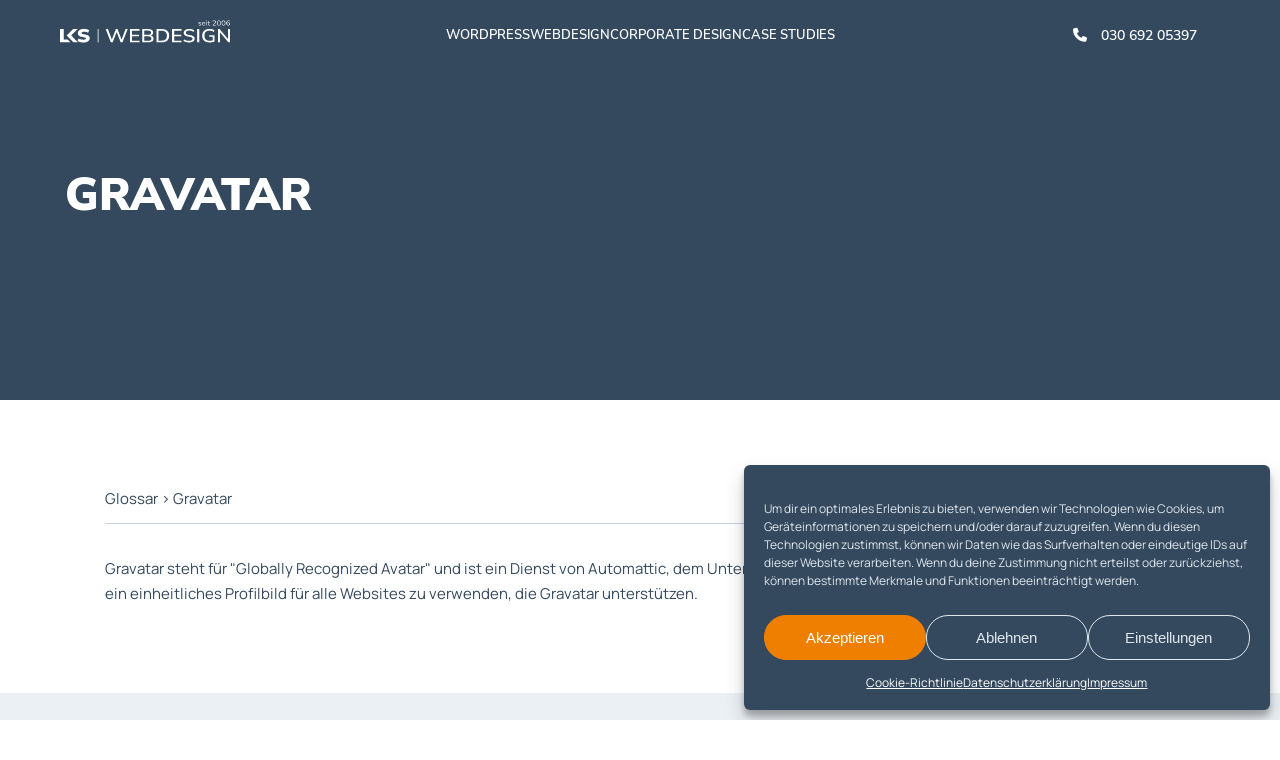

--- FILE ---
content_type: image/svg+xml
request_url: https://www.lks-webdesign.de/wp-content/themes/lks/images/logo_neg.svg
body_size: 2732
content:
<?xml version="1.0" encoding="UTF-8"?>
<svg id="Ebene_1" data-name="Ebene 1" xmlns="http://www.w3.org/2000/svg" viewBox="0 0 422.98 54.76">
  <g>
    <path d="M0,54.24V21.33H9.54v25.77h9.38l6.9,7.14H0Z" style="fill: #fff;"/>
    <path d="M58.46,54.76c-2.87,0-5.62-.32-8.25-.96-2.63-.64-4.79-1.49-6.48-2.54l2.65-6.68c1.59,.97,3.46,1.73,5.6,2.29,2.14,.56,4.31,.84,6.48,.84s3.88-.27,4.8-.82c.92-.54,1.38-1.22,1.38-2.03,0-.72-.32-1.29-.96-1.73-.64-.44-1.77-.81-3.4-1.12l-6.07-1.17c-6.57-1.28-9.86-4.37-9.86-9.29,0-2.15,.65-4.03,1.95-5.65,1.3-1.62,3.1-2.87,5.42-3.76s5.01-1.33,8.09-1.33c2.52,0,4.92,.32,7.19,.96,2.26,.64,4.11,1.5,5.52,2.59l-2.64,6.26c-1.31-.87-2.84-1.55-4.57-2.03-1.73-.48-3.6-.72-5.6-.72s-3.42,.3-4.46,.91c-1.04,.61-1.56,1.39-1.56,2.36,0,.69,.31,1.25,.93,1.68,.62,.44,1.73,.81,3.32,1.12l6.02,1.17c6.67,1.28,10.01,4.3,10.01,9.06,0,2.15-.64,4.02-1.92,5.6s-3.08,2.82-5.39,3.69c-2.32,.87-5.05,1.31-8.2,1.31Z" style="fill: #fff;"/>
    <path d="M126.52,54.24l-12.81-32.92h5.5l9.8,25.91,10.06-25.91h4.1l9.96,26.19,10.01-26.19h5.24l-12.92,32.92h-4.51l-9.91-25.59-10.01,25.59h-4.51Z" style="fill: #fff;"/>
    <path d="M173.98,54.24V21.33h23.66v3.92h-18.47v10.32h17.38v3.92h-17.38v10.83h18.47v3.92h-23.66Z" style="fill: #fff;"/>
    <path d="M204.54,54.24V21.33h15.25c3.8,0,6.75,.76,8.84,2.26,2.09,1.51,3.14,3.62,3.14,6.33,0,1.77-.52,3.3-1.56,4.58-1.04,1.28-2.46,2.21-4.25,2.8,2.11,.5,3.75,1.42,4.93,2.75,1.18,1.34,1.76,3.03,1.76,5.09,0,2.93-1.08,5.17-3.24,6.75-2.16,1.57-5.16,2.36-9,2.36h-15.88Zm5.19-18.54h9.23c5.05,0,7.57-1.77,7.57-5.32s-2.53-5.32-7.57-5.32h-9.23v10.65Zm0,14.8h10.06c5.08,0,7.63-1.85,7.63-5.56s-2.54-5.51-7.63-5.51h-10.06v11.07Z" style="fill: #fff;"/>
    <path d="M239.92,54.24V21.33h12.92c6.02,0,10.66,1.42,13.93,4.25,3.27,2.83,4.9,6.89,4.9,12.19s-1.63,9.36-4.9,12.21c-3.27,2.85-7.91,4.27-13.93,4.27h-12.92Zm5.4-4.06h7.21c9.03,0,13.54-4.14,13.54-12.42s-4.51-12.37-13.54-12.37h-7.21v24.79Z" style="fill: #fff;"/>
    <path d="M278.87,54.24V21.33h23.66v3.92h-18.47v10.32h17.38v3.92h-17.38v10.83h18.47v3.92h-23.66Z" style="fill: #fff;"/>
    <path d="M321.1,54.66c-2.87,0-5.5-.33-7.88-1s-4.41-1.61-6.07-2.82l1.71-3.83c1.73,1.18,3.58,2.07,5.55,2.66,1.97,.59,4.2,.89,6.69,.89,2.94,0,5.11-.47,6.51-1.42,1.4-.95,2.1-2.19,2.1-3.71,0-1.24-.5-2.23-1.5-2.96-1-.73-2.68-1.31-5.03-1.75l-5.55-1.03c-3.29-.62-5.73-1.65-7.34-3.08-1.61-1.43-2.41-3.36-2.41-5.79,0-1.96,.58-3.69,1.74-5.18,1.16-1.49,2.78-2.65,4.85-3.48,2.08-.82,4.46-1.24,7.16-1.24,2.49,0,4.8,.33,6.92,1,2.13,.67,3.93,1.64,5.42,2.92l-1.76,3.69c-2.94-2.33-6.48-3.5-10.63-3.5-2.56,0-4.59,.51-6.1,1.54-1.5,1.03-2.26,2.4-2.26,4.11,0,1.31,.47,2.35,1.4,3.13,.93,.78,2.49,1.37,4.67,1.77l5.5,1.03c3.46,.65,6.04,1.66,7.73,3.01s2.54,3.18,2.54,5.49c0,1.93-.57,3.61-1.71,5.04s-2.75,2.54-4.83,3.34c-2.07,.79-4.55,1.19-7.42,1.19Z" style="fill: #fff;"/>
    <path d="M341.18,54.24V21.33h5.39V54.24h-5.39Z" style="fill: #fff;"/>
    <path d="M372.15,54.66c-3.98,0-7.33-.68-10.06-2.03-2.73-1.35-4.8-3.29-6.2-5.81-1.4-2.52-2.1-5.52-2.1-9.01s.71-6.45,2.13-8.99c1.42-2.54,3.48-4.49,6.17-5.86,2.7-1.37,5.93-2.05,9.7-2.05,2.59,0,5,.34,7.21,1.03,2.21,.69,4.06,1.67,5.55,2.94l-1.92,3.78c-1.66-1.24-3.36-2.14-5.08-2.68-1.73-.54-3.65-.82-5.76-.82-4.05,0-7.12,1.1-9.23,3.29-2.11,2.19-3.17,5.32-3.17,9.36s1.08,7.28,3.24,9.43c2.16,2.15,5.4,3.22,9.73,3.22,2.63,0,5.24-.39,7.83-1.17v-8.82h-8.92v-3.64h13.44v15.5c-1.56,.69-3.48,1.25-5.78,1.68s-4.56,.65-6.77,.65Z" style="fill: #fff;"/>
    <path d="M392.95,54.24V21.33h4.1l20.96,24.89V21.33h4.98V54.24h-4l-21.06-24.98v24.98h-4.98Z" style="fill: #fff;"/>
    <g>
      <polygon points="18.51 39.4 18.51 39.4 19.19 40.08 18.51 39.4" style="fill: #fff;"/>
      <polygon points="44.61 54.24 27.75 36.97 44.04 21.33 32.73 21.33 16.53 37.41 26.11 46.99 26.08 47.02 33.25 54.24 44.61 54.24" style="fill: #fff;"/>
      <line x1="26.08" y1="47.02" x2="26.11" y2="46.99" style="fill: #fff;"/>
    </g>
    <rect x="93.78" y="21.33" width="2" height="33.43" style="fill: #fff;"/>
  </g>
  <g>
    <path d="M347.66,12.38c-.72,0-1.41-.09-2.05-.27-.65-.18-1.18-.44-1.6-.77l.5-.98c.46,.33,.96,.57,1.51,.73,.55,.15,1.11,.23,1.68,.23,.72,0,1.27-.12,1.63-.36,.37-.24,.55-.56,.55-.98,0-.32-.12-.57-.36-.76-.24-.19-.62-.33-1.14-.44l-1.73-.34c-1.57-.31-2.36-1.04-2.36-2.19,0-.75,.33-1.36,1-1.81s1.54-.69,2.62-.69c.63,0,1.24,.09,1.82,.27,.58,.18,1.06,.44,1.44,.78l-.51,.98c-.37-.31-.79-.54-1.28-.71-.49-.17-.97-.25-1.46-.25-.71,0-1.25,.13-1.62,.38-.37,.25-.55,.58-.55,.99,0,.64,.47,1.05,1.41,1.23l1.73,.33c.81,.16,1.43,.41,1.84,.76,.42,.35,.63,.82,.63,1.41,0,.76-.34,1.37-1.01,1.81-.67,.44-1.57,.66-2.68,.66Z" style="fill: #fff;"/>
    <path d="M357.86,12.38c-1.46,0-2.61-.39-3.46-1.16s-1.28-1.82-1.28-3.14c0-.86,.19-1.61,.57-2.27s.9-1.16,1.57-1.52,1.44-.54,2.31-.54c1.26,0,2.24,.36,2.95,1.09,.71,.72,1.06,1.72,1.06,2.99v.53h-6.96c.05,.95,.35,1.67,.91,2.17,.56,.5,1.33,.74,2.32,.74,.56,0,1.09-.08,1.6-.23,.51-.15,.99-.41,1.45-.76l.53,.98c-.42,.35-.95,.63-1.6,.83s-1.31,.3-1.98,.3Zm-.25-7.6c-.88,0-1.57,.25-2.07,.74s-.8,1.14-.89,1.93h5.61c-.04-.84-.28-1.5-.73-1.97-.45-.47-1.09-.7-1.91-.7Z" style="fill: #fff;"/>
    <path d="M363.62,1.83V.27h1.9V1.83h-1.9Zm.19,10.39V3.9h1.54V12.22h-1.54Z" style="fill: #fff;"/>
    <path d="M371.93,12.38c-1.09,0-1.91-.26-2.45-.78-.55-.52-.82-1.27-.82-2.25V4.98h-1.81v-1.08h1.81V1.35h1.54V3.9h2.93v1.08h-2.93v4.23c0,.65,.15,1.14,.46,1.48,.3,.34,.8,.5,1.48,.5,.2,0,.41-.02,.61-.07,.2-.05,.39-.09,.55-.14l.27,1.06c-.17,.08-.41,.15-.72,.22s-.62,.1-.91,.1Z" style="fill: #fff;"/>
    <path d="M380.04,12.22v-1.06l4.58-4.45c.65-.64,1.11-1.22,1.4-1.75,.29-.52,.43-1.06,.43-1.61,0-1.4-.91-2.11-2.72-2.11-1.36,0-2.56,.46-3.6,1.37l-.59-1.1c.5-.46,1.13-.82,1.89-1.1,.77-.28,1.58-.42,2.43-.42,1.34,0,2.38,.28,3.09,.85s1.08,1.37,1.08,2.41c0,.72-.2,1.42-.59,2.11-.39,.69-1,1.42-1.81,2.2l-3.6,3.46h6.54v1.2h-8.54Z" style="fill: #fff;"/>
    <path d="M395.44,12.38c-1.54,0-2.7-.53-3.5-1.59s-1.2-2.6-1.2-4.6,.4-3.56,1.2-4.6,1.96-1.58,3.5-1.58,2.72,.52,3.51,1.57c.79,1.04,1.19,2.58,1.19,4.6s-.4,3.56-1.21,4.62c-.81,1.06-1.97,1.59-3.49,1.59Zm0-1.22c1.06,0,1.85-.4,2.37-1.22,.51-.81,.77-2.07,.77-3.78s-.25-2.96-.76-3.76c-.51-.79-1.3-1.19-2.38-1.19s-1.86,.4-2.37,1.2c-.51,.8-.77,2.05-.77,3.75s.26,2.97,.77,3.78c.51,.81,1.3,1.22,2.37,1.22Z" style="fill: #fff;"/>
    <path d="M406.85,12.38c-1.54,0-2.7-.53-3.5-1.59s-1.2-2.6-1.2-4.6,.4-3.56,1.2-4.6,1.96-1.58,3.5-1.58,2.72,.52,3.51,1.57c.79,1.04,1.19,2.58,1.19,4.6s-.4,3.56-1.21,4.62c-.81,1.06-1.97,1.59-3.49,1.59Zm0-1.22c1.06,0,1.85-.4,2.37-1.22,.51-.81,.77-2.07,.77-3.78s-.25-2.96-.76-3.76c-.51-.79-1.3-1.19-2.38-1.19s-1.86,.4-2.37,1.2c-.51,.8-.77,2.05-.77,3.75s.26,2.97,.77,3.78c.51,.81,1.3,1.22,2.37,1.22Z" style="fill: #fff;"/>
    <path d="M418.72,12.38c-1.59,0-2.81-.52-3.66-1.55-.86-1.03-1.28-2.48-1.28-4.34,0-2.09,.47-3.69,1.43-4.81,.95-1.12,2.28-1.68,3.99-1.68,.69,0,1.37,.13,2.06,.39s1.26,.62,1.7,1.06l-.57,1.1c-.47-.43-.98-.76-1.53-.98s-1.12-.33-1.7-.33c-1.24,0-2.2,.42-2.86,1.25s-1,2.07-1,3.71v.84c.24-.75,.69-1.34,1.34-1.76s1.42-.63,2.31-.63c.79,0,1.48,.16,2.09,.49,.61,.33,1.08,.77,1.43,1.34s.51,1.23,.51,1.97-.18,1.44-.54,2.03c-.36,.59-.86,1.05-1.5,1.39-.64,.34-1.38,.51-2.22,.51Zm-.1-1.2c.85,0,1.54-.25,2.06-.74,.53-.49,.79-1.14,.79-1.93s-.26-1.43-.79-1.93c-.53-.5-1.21-.74-2.06-.74s-1.54,.25-2.06,.74-.79,1.14-.79,1.93,.26,1.44,.79,1.93,1.21,.74,2.06,.74Z" style="fill: #fff;"/>
  </g>
</svg>